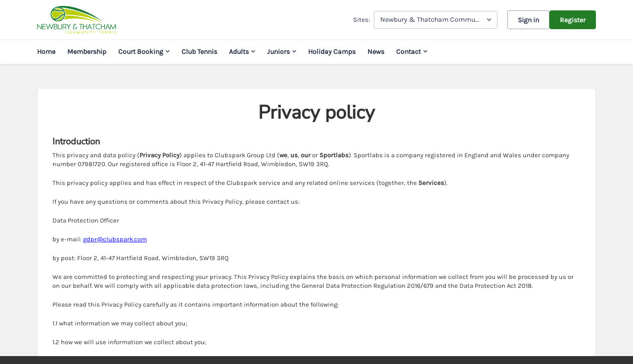

--- FILE ---
content_type: text/css; charset=utf-8
request_url: https://newburythatchamtennis.org.uk/Theme.css?638941479709670000
body_size: 3426
content:
        header.ui-header-v2.ui-header-v2-standard .ui-header-v2-primary-content .ui-header-v2-title-container .ui-header-v2-title-anchor .ui-header-v2-title-label { color: #237d26 !important; } header.ui-header-v2.ui-header-v2-standard .ui-header-v2-container .ui-header-v2-secondary-content .ui-header-v2-nav-container .ui-header-v2-nav-list li.selected, header.ui-header-v2.ui-header-v2-standard .ui-header-v2-container .ui-header-v2-secondary-content .ui-header-v2-nav-container .ui-header-v2-nav-list .ui-header-v2-nav-anchor-selected, header.ui-header-v2.ui-header-v2-standard .ui-header-v2-container .ui-header-v2-secondary-content .ui-header-v2-nav-container .ui-header-v2-nav-list li:hover, header.ui-header-v2.ui-header-v2-standard .ui-header-v2-container .ui-header-v2-secondary-content .ui-header-v2-nav-container .ui-header-v2-nav-list li:focus, header.ui-header-v2.ui-header-v2-standard .ui-header-v2-container .ui-header-v2-secondary-content .ui-header-v2-nav-container .ui-header-v2-nav-list li:active { border-bottom-color: #237d26 !important; }      header[role="banner"] { background-color: #fff; } a.community-sites{ color: #237d26 } header[role="banner"] .logo .venue-name { color: #237d26; } /* Account Login button colours */ body #programme-header #account-options.signed-out ul .sign-in a:active, body #programme-header #account-options.signed-out ul .sign-in a:focus, body #programme-header #account-options.signed-out ul .sign-in a:hover { color: #237d26; border-color: #237d26; } body #programme-header #account-options.signed-out ul .register a{ background-color: #237d26; border-color: #237d26; } body #programme-header #account-options.signed-out ul .register a:active, body #programme-header #account-options.signed-out ul .register a:focus, body #programme-header #account-options.signed-out ul .register a:hover{ color: #237d26; }      header[role="banner"] .logo .venue-name { display:none !important; }   /*Link styles*/ a.plain-link { color : #237d26; } /* Btn styles */ .cs-btn.primary { background-color: #237d26; border-color: #237d26; } .cs-btn.primary:hover, .cs-btn.primary:active, .cs-btn.primary:focus { border-color: rgba(35,125,38, .7); background-image: linear-gradient(to top, rgba(255, 255, 255, 0), rgba(255, 255, 255, 0.16)), linear-gradient(to bottom, #237d26, #237d26); } .cs-btn.primary.inline-icon:hover svg.icon, .cs-btn.primary.inline-icon:active svg.icon, .cs-btn.primary.inline-icon:focus svg.icon { stroke: #237d26; } .cs-btn.secondary { border-color:#237d26; color:#237d26; } .cs-btn.secondary:hover, .cs-btn.secondary:active, .cs-btn.secondary:focus { background-color: #237d26; color: #fff; } .cs-btn.secondary.inline-icon:hover svg.icon, .cs-btn.secondary.inline-icon:active svg.icon, .cs-btn.secondary.inline-icon:focus svg.icon { stroke: #237d26; } /*End of btn styles*/ /*Generic svg styles*/ svg.use-primary-colour-stroke { stroke: #237d26; } /* Typography styles */ body, .content-box, .selectboxit-container *, html, button, input, select, textarea, .ui-widget, .venue-navigation, .cs-aggregator, .cs-aggregator .field.is-flex-mobile .label, .cs-aggregator form .field .csa-output, .cs-aggregator .csa-programme-filters .csa-filter-title, .cs-aggregator .csa-programme-filters .field .label, .cs-aggregator .csa-search-result-item.panel p em, .cs-aggregator .csa-search-result-item.panel .csa-price, .cs-aggregator .csa-search-results-controls .button, #account-bar, .panel-group.style-5 .block-panel .block-panel-body .line-item h3.title, .panel-group.style-5 .block-panel .block-panel-body .title, #footer, #footer .footer-wrap p, #footer .footer-wrap li, .booking-error #booking-confirmation-view .booking-options ul li, .booking-sheet-page .grid .carousel ul li, .cs-btn { font-family: 'Karla', sans-serif!important; font-weight: 400; } .cs-btn { font-weight: 600; } h1, h2, h3, h4, h5, .panel-group.style-11 h2, .panel-group.style-11 h3, .cs-aggregator a:not(.button), .cs-aggregator h1, .cs-aggregator h2, .cs-aggregator h3, .cs-aggregator h4, .cs-aggregator h5, .cs-aggregator h6, .cs-aggregator .csa-programme-filters .control .label, .cs-aggregator .csa-programme-filters .field .label, .cs-aggregator .alert, .cs-aggregator .button, .cs-aggregator .csa-modal-overlay .title, .cs-aggregator .DayPicker-wrapper .DayPicker-Caption > div, .cs-aggregator .cs-tooltip-section .title, .cs-aggregator .csa-multiple-search-locations ul li, .cs-aggregator .csa-search-result-item.panel .panel-heading .title, .cs-aggregator .csa-search-result-item.panel .csa-price, .cs-aggregator .csa-search-result-item.panel .csa-price em, .cs-aggregator .csa-search-result-item.panel p em, .my-account-section h3.course-name, .my-account-section .detail-field-box .detail-field, .booking-player-box .p.name, .booking-player-box .cancelled-tag, .booking-player-box .remove-button, .fixed-basket-header .fixed-basket-header-pay-value { font-family: 'Nunito Sans', sans-serif!important; font-weight: 700!important; } /* End of typography */ /* Header 06/25 */   .ui-header-v2 .ui-header-v2-title-label { display: none!important; } .ui-header-v2.ui-header-v2-compact .ui-header-v2-container .ui-header-v2-primary-content .ui-header-v2-title-container .ui-header-v2-title-anchor img, .ui-header-v2.ui-header-v2-standard .ui-header-v2-container .ui-header-v2-primary-content .ui-header-v2-title-container .ui-header-v2-title-anchor img { margin: 0;}   .ui-header-v2 .ui-account-dropdown-container .ui-account-inner-container .ui-account-user-detail .ui-account-switch-account-anchor:after, .ui-cs-mobile-menu-emphasize-switch-account-anchor:after, .ui-header-v2.ui-header-v2-compact .ui-header-v2-container .ui-header-v2-primary-content .ui-header-v2-nav-container .ui-header-v2-nav-list li.ui-header-v2-nav-anchor-selected, .ui-header-v2.ui-header-v2-compact:not(.ui-header-v2-inverted) .ui-header-v2-container .ui-header-v2-primary-content .ui-header-v2-nav-container .ui-header-v2-nav-list li.ui-header-v2-nav-item:hover, .ui-header-v2.ui-header-v2-compact:not(.ui-header-v2-inverted) .ui-header-v2-container .ui-header-v2-primary-content .ui-header-v2-nav-container .ui-header-v2-nav-list li.ui-header-v2-nav-item:active, .ui-header-v2.ui-header-v2-compact:not(.ui-header-v2-inverted) .ui-header-v2-container .ui-header-v2-primary-content .ui-header-v2-nav-container .ui-header-v2-nav-list li.ui-header-v2-nav-item :focus { border-bottom-color: #237d26; } .ui-header-v2 #account-bar .ui-account-switch-account-anchor, .ui-cs-mobile-menu .ui-cs-mobile-menu-emphasize-switch-account-anchor { color: #237d26; } .ui-header-v2.ui-header-v2-standard:not(.ui-header-v2-inverted) .ui-header-v2-container .ui-header-v2-primary-content .ui-header-v2-title-container .ui-header-v2-title-anchor, .ui-header-v2.ui-header-v2-compact:not(.ui-header-v2-inverted) .ui-header-v2-container .ui-header-v2-primary-content .ui-header-v2-title-container .ui-header-v2-title-anchor .ui-header-v2-title-label { color: #237d26; } @media screen and (min-width: 768px) { .ui-header-v2.ui-header-v2-standard.ui-header-v2-inverted .cs-btn.primary, .ui-header-v2.ui-header-v2-compact.ui-header-v2-inverted .cs-btn.primary { color: #237d26; } } .ui-header-v2.ui-header-v2-compact.ui-header-v2-inverted, .ui-header-v2.ui-header-v2-standard.ui-header-v2-inverted .ui-header-v2-primary-content { background-color: #237d26; } .ui-header-v2.ui-header-v2-compact:not(.ui-header-v2-inverted) .ui-header-v2-container .ui-header-v2-secondary-content .ui-header-v2-section-link-container .ui-header-v2-section-link-anchor, .ui-header-v2.ui-header-v2-standard:not(.ui-header-v2-inverted) .ui-header-v2-container .ui-header-v2-primary-content .ui-header-v2-section-link-container .ui-header-v2-section-link-anchor { color: #237d26;} .ui-header-v2.ui-header-v2-compact:not(.ui-header-v2-inverted) .ui-header-v2-container .ui-header-v2-secondary-content .ui-header-v2-section-link-container .ui-header-v2-section-link-anchor .ui-header-v2-section-link-chevron, .ui-header-v2.ui-header-v2-standard:not(.ui-header-v2-inverted) .ui-header-v2-section-link-container .ui-header-v2-section-link-anchor .ui-header-v2-section-link-chevron { stroke:#237d26; } /*End of Header 06/25 */   #footer, #programme-footer { background-color: #16316f; }   #footer{ border-top:6px solid #237d26; } #footer { border-color: #237d26; }  .venue-navigation ul.page-navigation li a:hover, .venue-navigation ul.page-navigation li a:focus, .venue-navigation ul.page-navigation li a:active, .venue-navigation ul.page-navigation li a.selected{ border-bottom-color:#237d26; } .content-location{ background-color:#237d26; } .content-location.with-arrow { background-color:#237d26; background-color:rgba(35,125,38,0.8); } .content-location.with-arrow .arrow{ border-top-color:#237d26; border-top-color:rgba(35,125,38,0.8); } .availability-search{ background:#237d26; }   .hero .style-3 .title h2 .subtitle{ background:rgba(35,125,38,0.8); }   .my-bookings #my-bookings-view table td div button { background-image: none; color: #237d26; } .gallery .paging a.current{ background:rgba(35,125,38,1); } .gallery .gallery-nav a.next:hover, .gallery .gallery-nav a.next:focus, .gallery .gallery-nav a.next:active, .gallery .gallery-nav a.prev:hover, .gallery .gallery-nav a.prev:focus, .gallery .gallery-nav a.prev:active .gallery .gallery-nav a.play:focus, .gallery .gallery-nav a.play:active, .gallery .gallery-nav a.pause:hover, .gallery .gallery-nav a.pause:focus, .gallery .gallery-nav a.pause:active, .gallery .gallery-nav a.play:hover { background-color:#237d26; } .icon-box .info-box-header{ color: #237d26; } .icon-box:hover, .icon-box.focus { border-color: #237d26; box-shadow: 0 0 0 1px #237d26 inset; -mos-box-shadow: 0 0 0 1px #237d26 inset; -webkit-box-shadow: 0 0 0 1px #237d26 inset; } .option-select .option.selected { border-color: #237d26; } .icon-box:hover, .icon-box.focus { box-shadow: 0 0 0 2px #237d26 inset; -mos-box-shadow: 0 0 0 2px #237d26 inset; -webkit-box-shadow: 0 0 0 2px #237d26 inset; } /*Styled radios, checkboxes*/ .styled-checkbox-bg.checked { background-color: #237d26; border-color: #237d26; } .styled-radio-bg.checked:before, .styled-radio-bg.checked { border-color: #237d26; } .styled-radio-bg.checked:before { background-color: #237d26; } .styled-radio-bg.checked, .styled-checkbox-bg.checked { border-color: #237d26; } .venue-new-membership #members .medical-details:before { background-color: #237d26; } .booking-view-options ul li a { color: #237d26; } .booking-view-options ul li a:hover, .booking-view-options ul li a.selected, .booking-view-options ul li a:focus { border-bottom: #237d26 1px solid; } .booking-view-options ul li a:after { color: #237d26; } .content-box p a, .content-box ul li a, .ckeditor-content a, .form a, .more-info.style-2 .activity-details.style-3 li a, .more-info.style-4 .activity-details.style-3 li a { color:#237d26; } a.chevron:after, a.chevron:before { border-color: #237d26!important; } .generic-header { background:rgba(35,125,38,1); } .nav-tabs.style-1 li.selected { color: #237d26; } .search-results .result.style-1 .description h2 a, .search-results .result.style-2 .description h2 a, .search-results .result.style-3 .description h2 a, .search-results .result.style-4 .description h2 a { color:#237d26; } .search-filters.style-2 { background: rgba(35,125,38, 0.7); } .search-results .result.style-1.hover { border: 1px solid #237d26; } .search-results .result.style-3.hover, .search-results .result.style-4.hover { border: 1px solid #237d26; } #additional-booking-options.style-1 ul li .booking-item.hover, #additional-booking-options.style-1 ul li .booking-item.selected { border: 1px solid #237d26; } #additional-booking-options.style-1 ul li .booking-item-cost span.status { color: #237d26; } .content-box .promo{ background: rgba(35,125,38, 0.15); border-color: transparent; } .content-box .promo p{ color:#237d26; } ul.social li a{ background-color: #237d26; } .booking .attendees{ background: rgba(35,125,38, 0.1); } .booking .details .details-box{ border:1px solid rgba(35,125,38, 0.1); } .booking .attendees .table table td{ border-bottom-color:rgba(35,125,38, 0.1); } .sessions-table table tfoot td{ background-color: #237d26; } .sessions-table.style-2 table th { border-color: #237d26; } .sessions-table table tfoot td{ background-color: #237d26; background-color:rgba(35,125,38, 0.7); } td a, th a{ color:#237d26; } a.chevron:after { border-color: #237d26; } form a{ color:#237d26; }    header[role="banner"] { border-bottom: 1px solid #dbdbdb; } .venue-navigation ul.page-navigation li a.selected { color: #237d26; } .generic-header.sub-nav .nav-tabs.style-1 li.selected, .generic-header.sub-nav .sub-nav-links.style-1 li.selected { color: #fff; } .generic-header.sub-nav .nav-tabs.style-1 li.selected a, .generic-header.sub-nav .nav-tabs.style-1 li a:hover, .generic-header.sub-nav .nav-tabs.style-1 li a:active, .generic-header.sub-nav .sub-nav-links.style-1 li.selected a, .generic-header.sub-nav .sub-nav-links.style-1 li a:hover, .generic-header.sub-nav .sub-nav-links.style-1 li a:active, .generic-header.sub-nav .sub-nav-links.style-1 li a:focus { border-bottom-color: rgba(255,255,255, 0.4); } @media only screen and ( max-width : 767px ) { .generic-header.sub-nav .nav-tabs.style-1 li.selected a, .generic-header.sub-nav .nav-tabs.style-1 li a:hover, .generic-header.sub-nav .nav-tabs.style-1 li a:active { border-bottom: none; background-color: rgba(255,255,255, 0.4); } .generic-header.sub-nav .nav-tabs.style-1 li a, .generic-header.sub-nav .sub-nav-links.style-1 li a, .generic-header.sub-nav .sub-nav-links.style-1 li.selected a, .generic-header.sub-nav .sub-nav-links.style-1 li a:hover, .generic-header.sub-nav .sub-nav-links.style-1 li a:active { border-bottom: none; } .generic-header.sub-nav .sub-nav-links.style-1 { background-color: #237d26; } } .generic-header.sub-nav .nav-tabs.style-1 li.selected, .generic-header.sub-nav .sub-nav-links.style-1 li.selected { color: #fff; } .generic-header.sub-nav .nav-tabs.style-1 li a, .generic-header.sub-nav .sub-nav-links.style-1 li a { line-height: 43px; }   #results .result.style-2 .description p.article-date span, #results .result.style-2 .description h2 a, #results .result.style-2 a.read-more { color: #237d26; } .content-box.booking-steps .step span.icon.step-1{ background-color:#237d26; } .content-box.booking-steps .step span.icon.step-2{ background-color:#237d26; } .content-box.booking-steps .step span.icon.step-3{ background-color:#237d26; } .access-instructions h3{ color:#237d26; } .pin-number .pin-image .image{ background-color:#237d26; } /* Authority landing page */ .venue-landing .content-map { border-top: 6px solid #237d26; } /* Community sites navigation */ div.community-sites ul li a{ color: #237d26 } /*venue listing */ .venue-listing ul li .position { color: #237d26; } /*Venue Account pages */ .panel-group.style-1 .block-panel.empty-block-panel .block-panel-body a{ color: #237d26; } .account-options .account-toggle { color: #237d26; } .my-account-section .account-options ul li.selected { background-color: rgba(35,125,38, .08); border-right: 4px solid #237d26; } .account-options .account-toggle span:before, .account-options .account-toggle span:after { background-color: #237d26; } .panel-group.style-1 .block-panel .block-panel-body ul li a { color: #237d26; } .form-progress.style-1 li a.selected { border-bottom-color: #237d26; } /*Events pages*/ .events-detail .panel { border-color: #237d26; } .events-detail .detail-summary h2, .events-detail .detail-summary .time, .events-detail .activities .item h3, .events-basket .basket-panel .basket-panel-title, .events-confirmation h2 { color: #237d26; } .events-detail .navigation.scroll, .events-detail .basket.basket-open .display button, .events-detail .basket.item-added .display button { background-color: #237d26; } .events-detail .activities .item table tr td button { color: #237d26; } /* News Listing */ .news-listing .article .description .read-more { color: #237d26; } .news-listing .article .description .read-more:after { border-color: #237d26; } /* News article */ span.category a { color: #237d26; } .news-detail .article-footer div a span.icon { border-color: #237d26; } /* Tabs */ .tabs.style-1 li.active a, .tabs.style-2 li.active a { border-color: #237d26; } .tabs.style-1 li.active a, .tabs.style-1 li.active a { color: #237d26; } .tabs.style-1 li a:active, .tabs.style-1 li a:hover, .tabs.style-1 li a:focus { border-bottom-color: #237d26; color: #237d26; } /* Coaching Index page Schedule calendar, listing */ .coaching-sessions-search .coaching-sessions-control li.selected a, .coaching-sessions-search .coaching-sessions-control a:hover, .coaching-sessions-search .coaching-sessions-control a:focus, .coaching-sessions-search .coaching-sessions-control a:active { border-color: #237d26; } /* News feed, venue homepage */ .news-feed a { color: #237d26; } .news-feed a:after { border-color: #237d26; } .schedule-calendar ol.days li .course { color: #237d26; } /* Coaching hero bg */ .generic-header .bg { background-color: #237d26; } /* Progress bar checkout */ .checkout-progress ol li.current span.stage { background-color: #237d26; border-color: #237d26; } .checkout-progress ol li.completed span.stage { border-color: #237d26; } .checkout-progress ol li.current span.description { color: #237d26; } .checkout-progress ol li.completed .track { background-color: #237d26; } .checkout-progress ol li svg.icon { stroke: #237d26; } /* Slick carousel; */ .slick-dots li.slick-active button { background-color: #237d26; border-color: #237d26; } /* Selection list button */ .selection-list .selection-btn-label.selected { border-color: #237d26; background-color: rgba(35,125,38, .05); } .selection-list .selection-btn-label.selected .selection-btn-title, .selection-list .selection-btn-label.selected .selection-btn-selection-meta { color: #237d26; } /* News article */ span.category a { color: #237d26; } .news-detail .article-footer div a { color: #237d26; } .news-detail .article-footer div a span.icon { border-color: #237d26; } .single-location a.directions { color:#237d26; } .single-location a.directions:after { border-color:#237d26; } /* Block panel styling */ /* - Booking confirmation */ .panel-group.style-5 .block-panel:after { background-color: #237d26; } /* Back to membership */ .back-to-membership { color: #237d26; } .back-to-membership svg { stroke: #237d26; } /*Language selector component*/ .language-selector .selectboxit-container .selectboxit-btn.selectboxit-open, .language-selector .selectboxit-container .selectboxit-btn:active, .language-selector .selectboxit-container .selectboxit-btn:focus, .language-selector .selectboxit-container .selectboxit-btn:hover { border-color: #237d26; }  h2 a.tournament-link, a.payment-link { color: #237d26; } .tournament-details a.link { color: #237d26; } /*Search aggregator*/ .cs-aggregator a, .cs-aggregator .csa-programme-filters .csa-filter-title .button, .cs-aggregator .csa-search-result-item .panel-heading .title, .cs-aggregator form .help, .cs-aggregator .button.is-transparent { color: #237d26; } .cs-aggregator .button.is-primary, .cs-aggregator .button.is-secondary, .rc-slider-track { background-color: #237d26; } .cs-aggregator .icon.is-no-fill svg { stroke: #237d26;} .cs-aggregator .button.is-primary:hover, .cs-aggregator .button.is-primary:active, .cs-aggregator .button.is-primary:focus, .cs-aggregator .button.is-secondary:hover, .cs-aggregator .button.is-secondary:focus, .cs-aggregator .button.is-secondary:active { border-color: rgba(35,125,38, .7); background-image: linear-gradient(to top, rgba(255, 255, 255, 0), rgba(255, 255, 255, 0.16)), linear-gradient(to bottom, #237d26, #237d26); } .cs-aggregator .button.is-secondary { background-color: #237d26; border-color: #237d26; } .cs-aggregator .csa-search-result-item:hover, .rc-slider-handle, .rc-slider-handle:active, .rc-slider-handle:hover, .rc-slider-handle-click-focused:focus { border-color: #237d26; } /*Multiple booking sheets*/ .booking-sheet-resource-group-container .resource-wrap div a.selected, .booking-sheet-resource-group-container .resource-wrap div a:hover, .booking-sheet-resource-group-container .resource-wrap div a:focus, .booking-sheet-resource-group-container .resource-wrap div a:active { color: #237d26; border-bottom-color: #237d26!important; } /* Header banners */ .fifty-full-image-right.primary{background:#237d26!important;} .fifty-full-image-left.primary{background:#237d26!important;} .fifty-boxed-image-right.primary{background:#237d26!important;} .fifty-boxed-image-left.primary{background:#237d26!important;} .text-only.primary{background:#237d26!important;} .text-only.primary-light{background:rgba(35,125,38, .10) !important} .header-banner.inline-panelled-text p{background:rgba(35,125,38, .80) !important}